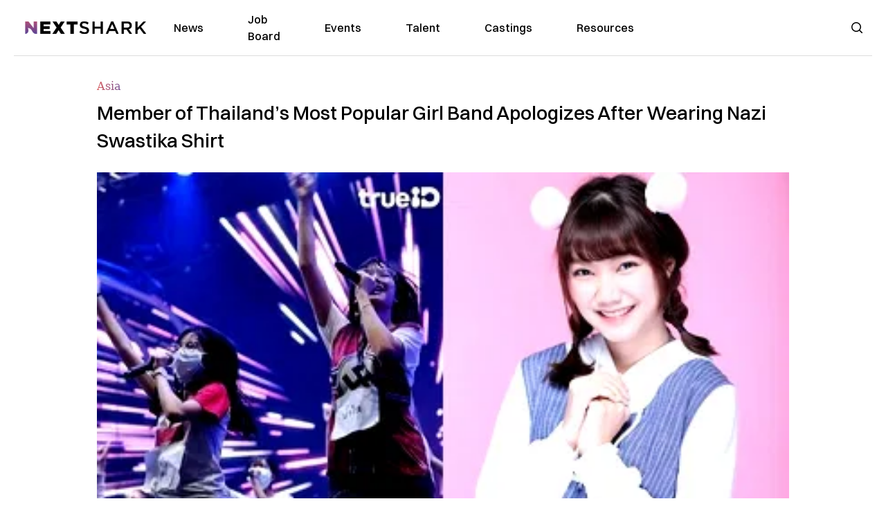

--- FILE ---
content_type: application/javascript; charset=utf-8
request_url: https://nextshark.com/_next/static/l05lJ48FHlMvRCTUMbE8j/_buildManifest.js
body_size: 2247
content:
self.__BUILD_MANIFEST=function(s,e,a,t,c,i,n,b,d,u,r,o,h,f,v,k,w,j,m,p,g,l,y,_,x,I,B,F,q,A,D,E,L,M,N,S,T,U,C,z,P,G){return{__rewrites:{afterFiles:[],beforeFiles:[{has:o,source:"/verizon_feed.json",destination:o},{has:o,source:"/gn",destination:o},{has:o,source:"/:path*.xml",destination:o},{has:o,source:"/:path*.xsl",destination:o},{has:[{type:"query",key:"feed",value:"smartformat"}],source:N,destination:o},{has:o,source:"/wp-json/:slug*",destination:o},{has:o,source:"/feed/gn",destination:o}],fallback:[]},"/":[s,e,a,c,i,n,d,y,F,t,b,"static/css/793bd74703fe7ed0.css","static/chunks/pages/index-038d02709bfaf952.js"],"/403":["static/chunks/pages/403-876a26a48aa6d8ea.js"],"/404":[s,e,a,c,i,n,t,b,"static/chunks/pages/404-12961f2ed558ffd4.js"],"/_error":["static/chunks/pages/_error-e4216aab802f5810.js"],"/about":[s,e,a,c,i,n,t,b,q,"static/chunks/pages/about-27fc3d407703ce72.js"],"/advertise":[s,e,a,c,i,n,t,b,"static/chunks/pages/advertise-4e9aec548458d1ab.js"],"/advertise/bulletin":[s,e,a,c,i,n,t,b,"static/chunks/pages/advertise/bulletin-aa6098b35d4c97e3.js"],"/advertise/business":[s,e,a,c,i,n,d,u,r,h,f,v,t,b,k,w,"static/chunks/pages/advertise/business-1f8bf0dd965c6f8c.js"],"/advertise/castingcall":[s,e,a,c,i,n,d,u,r,h,f,v,t,b,k,w,"static/chunks/pages/advertise/castingcall-1223d13289f9136b.js"],"/advertise/community":[s,e,a,c,i,n,d,u,r,h,f,v,t,b,k,w,"static/chunks/pages/advertise/community-8c3383700a7a6574.js"],"/advertise/event":[s,e,a,c,i,n,d,u,r,h,f,v,t,b,k,w,"static/chunks/pages/advertise/event-f66beeb01059f8a8.js"],"/advertise/job":[s,e,a,c,i,n,d,u,r,h,f,v,t,b,k,w,"static/chunks/pages/advertise/job-da3030c7d348173e.js"],"/author":[s,e,a,c,i,n,t,b,q,"static/chunks/pages/author-7c1b6fb815d67a1e.js"],"/author/[slug]":[s,e,a,c,i,n,j,t,b,"static/chunks/pages/author/[slug]-20b11ca04e6cea4c.js"],"/community/castings":[_,s,e,a,c,i,n,d,r,t,b,p,"static/chunks/pages/community/castings-0c18630629533892.js"],"/community/castings/add":[m,g,_,s,e,a,c,i,n,d,u,r,t,b,"static/chunks/pages/community/castings/add-6af358f98b43e761.js"],"/community/events":[m,l,A,s,e,a,c,i,n,F,"static/chunks/9404-ebb5e66a98d71acf.js",t,b,p,"static/chunks/pages/community/events-5407bcca1cf3852d.js"],"/community/events/add":[m,g,l,A,s,e,a,c,i,n,u,h,f,F,t,b,"static/chunks/pages/community/events/add-b8625faf4a3b2cc7.js"],"/community/events/[id]":[m,l,s,e,a,c,i,n,"static/chunks/5792-b7b154ca99960360.js",t,b,p,"static/chunks/pages/community/events/[id]-aaf2848be8f3be07.js"],"/community/feeds":[m,g,l,x,I,_,D,E,A,s,e,a,c,i,n,d,r,y,F,t,b,p,"static/css/ba74885032098eb9.css","static/chunks/pages/community/feeds-af183159cc272839.js"],"/community/jobs":[g,x,I,_,D,s,e,a,c,i,n,d,r,t,b,p,"static/chunks/pages/community/jobs-6752d587dffb1b75.js"],"/community/jobs/add":[m,g,x,I,_,D,s,e,a,c,i,n,d,u,r,t,b,"static/chunks/pages/community/jobs/add-039406d0f68f7294.js"],"/community/talent":[l,x,I,E,s,e,a,c,i,n,S,t,b,p,"static/chunks/pages/community/talent-a52639462cefdb77.js"],"/community/talent/add":[m,g,l,x,I,E,s,e,a,c,i,n,u,S,t,b,"static/chunks/pages/community/talent/add-7f81bbd53bcd0d4c.js"],"/contact":[s,e,a,c,i,n,t,b,"static/chunks/pages/contact-07c205a7a4eb81f2.js"],"/donate-prep":[s,e,a,c,i,n,t,b,"static/chunks/pages/donate-prep-c4d29956c932079b.js"],"/download/mobile":[s,"static/chunks/pages/download/mobile-aef84f820510a742.js"],"/event":[s,e,"static/chunks/pages/event-fed173d152a3b57e.js"],"/happening-now":[s,e,a,c,i,n,j,t,b,"static/chunks/pages/happening-now-c215cbaf46dd2351.js"],"/mcdonalds-apa-next":[s,e,a,c,i,n,B,t,b,"static/chunks/pages/mcdonalds-apa-next-18e1d46c11342644.js"],"/mcdonalds-lny-rabbit":[s,e,a,c,i,n,t,b,"static/css/9145c2201472785a.css","static/chunks/pages/mcdonalds-lny-rabbit-509925f3989116b9.js"],"/mcdonalds-lunar-newyear":[s,e,a,c,i,n,B,t,b,"static/chunks/pages/mcdonalds-lunar-newyear-15b38f27463f956e.js"],"/preview/[id]":[s,e,a,c,i,n,j,B,y,L,t,b,M,T,"static/chunks/pages/preview/[id]-a2bcf0d2068dedb4.js"],"/resources":[s,e,a,c,i,n,u,j,t,b,U,"static/chunks/pages/resources-d835bb2c104e8407.js"],"/search/[query]":[s,e,a,i,n,t,"static/chunks/pages/search/[query]-09d10748a33d97b6.js"],"/sharkbites-archive/bite/[slug]":[s,e,a,c,i,n,"static/chunks/1322-fbfe24908fe5651f.js",t,b,"static/chunks/pages/sharkbites-archive/bite/[slug]-901e5d09d45be557.js"],"/sharkbites-newsletter":[s,e,a,c,i,n,t,b,C,"static/chunks/pages/sharkbites-newsletter-f9e0dc270f8d6f4e.js"],"/support-nextshark-make-a-contribution":[s,e,a,c,i,n,z,t,b,P,G,"static/chunks/pages/support-nextshark-make-a-contribution-d60df9d37bafe816.js"],"/webview/about":[s,e,a,c,i,n,t,b,q,"static/chunks/pages/webview/about-481dfa2c89c9cc19.js"],"/webview/advertise/business":[s,e,d,u,r,h,f,v,k,w,"static/chunks/pages/webview/advertise/business-0233d019959570d7.js"],"/webview/advertise/castingcall":[s,e,d,u,r,h,f,v,k,w,"static/chunks/pages/webview/advertise/castingcall-40059a30532b3210.js"],"/webview/advertise/community":[s,e,d,u,r,h,f,v,k,w,"static/chunks/pages/webview/advertise/community-0975046f2c7da830.js"],"/webview/advertise/event":[s,e,d,u,r,h,f,v,k,w,"static/chunks/pages/webview/advertise/event-88df73e742542018.js"],"/webview/advertise/job":[s,e,d,u,r,h,f,v,k,w,"static/chunks/pages/webview/advertise/job-653268f44bedd81b.js"],"/webview/community":[s,e,a,d,r,v,t,k,"static/chunks/pages/webview/community-92b2170357a7975d.js"],"/webview/contact":[s,e,c,"static/chunks/pages/webview/contact-d32b1f9d4b53179d.js"],"/webview/donate":[s,e,c,z,P,G,"static/chunks/pages/webview/donate-0398d4054900a22b.js"],"/webview/feedback":[e,u,"static/chunks/pages/webview/feedback-a70af49a368e72c8.js"],"/webview/newsletter":[s,e,C,"static/chunks/pages/webview/newsletter-df6b7dd1efac91f4.js"],"/webview/privacy":[a,j,t,"static/chunks/pages/webview/privacy-49537dda12907d8a.js"],"/webview/resources":[s,e,a,u,j,t,U,"static/chunks/pages/webview/resources-bbf16ec3d86e1007.js"],"/webview/sharkbites-archive/bite/[slug]":[s,a,t,"static/chunks/pages/webview/sharkbites-archive/bite/[slug]-39481663e5255f83.js"],"/webview/terms-and-conditions":[a,j,t,"static/chunks/pages/webview/terms-and-conditions-4dfbf514e8b27e79.js"],"/webview/[...uri]":[s,e,a,c,i,j,B,y,L,t,M,"static/chunks/pages/webview/[...uri]-1bcb7eb174730da9.js"],"/[...uri]":[s,e,a,c,i,n,j,B,y,L,t,b,M,T,"static/chunks/pages/[...uri]-096b799c0d582c87.js"],sortedPages:[N,"/403","/404","/_app","/_error","/about","/advertise","/advertise/bulletin","/advertise/business","/advertise/castingcall","/advertise/community","/advertise/event","/advertise/job","/author","/author/[slug]","/community/castings","/community/castings/add","/community/events","/community/events/add","/community/events/[id]","/community/feeds","/community/jobs","/community/jobs/add","/community/talent","/community/talent/add","/contact","/donate-prep","/download/mobile","/event","/happening-now","/mcdonalds-apa-next","/mcdonalds-lny-rabbit","/mcdonalds-lunar-newyear","/preview/[id]","/resources","/search/[query]","/sharkbites-archive/bite/[slug]","/sharkbites-newsletter","/support-nextshark-make-a-contribution","/webview/about","/webview/advertise/business","/webview/advertise/castingcall","/webview/advertise/community","/webview/advertise/event","/webview/advertise/job","/webview/community","/webview/contact","/webview/donate","/webview/feedback","/webview/newsletter","/webview/privacy","/webview/resources","/webview/sharkbites-archive/bite/[slug]","/webview/terms-and-conditions","/webview/[...uri]","/[...uri]"]}}("static/chunks/1664-7246e58924eb0118.js","static/chunks/5675-31dd948da88eab78.js","static/chunks/3965-1c5ef1af0465649b.js","static/chunks/5334-682f167465c11757.js","static/chunks/8159-423f613ae9983506.js","static/chunks/1460-d04d4ecb98a43e4f.js","static/chunks/4920-bdc0f74b6be4ce6c.js","static/chunks/9860-3eeec5bf7e8405b2.js","static/chunks/5403-ba8fe16832bb12f4.js","static/chunks/7536-c492cd83ec3d3aa1.js","static/chunks/5129-0ad559ab605b8f30.js",void 0,"static/css/26a1a5c22ee4e247.css","static/chunks/9741-f780871109b57b28.js","static/chunks/9027-6578b4cec9efa0c4.js","static/chunks/2019-dc839a3f7f3ed445.js","static/chunks/3044-39f4a8db7db09157.js","static/chunks/5935-0cdbb649965324a8.js","static/chunks/68c0a17d-965cc8f5da300ea8.js","static/chunks/4282-595ed25ff2b87ad5.js","static/chunks/41155975-86b55936d032f293.js","static/chunks/ebc70433-2caeca162e58fc11.js","static/chunks/1852-28394e823b258057.js","static/chunks/2e3a845b-bff3efaee2b6713b.js","static/chunks/3a17f596-073f25ee8317eaba.js","static/chunks/cb355538-a7a5c2b5938e2930.js","static/chunks/8525-c0dbf894eb6fbdc0.js","static/chunks/2840-1e7686febbfa6ada.js","static/chunks/7352-4a4c3ce34c5fd514.js","static/chunks/92977076-083c29a0e875ba0c.js","static/chunks/69480c19-435ec3061571b35c.js","static/chunks/fea29d9f-483edc59cbda8da2.js","static/chunks/9803-5f42d617dba25474.js","static/chunks/6167-c49c6563743bb12b.js","/","static/chunks/8708-a2e0f37bb048b5a0.js","static/chunks/9850-36362b4b847eee02.js","static/chunks/9148-71ce1b0609f2928c.js","static/chunks/4935-9b94959b6e6409fe.js","static/chunks/7522-e47ff795a79eca3d.js","static/chunks/4380-76d9e637bf0e1eff.js","static/css/10f8162f13be4e9f.css"),self.__BUILD_MANIFEST_CB&&self.__BUILD_MANIFEST_CB();

--- FILE ---
content_type: text/plain;charset=UTF-8
request_url: https://c.pub.network/v2/c
body_size: -259
content:
9f61ec64-8172-48c6-b210-5676b93f011f

--- FILE ---
content_type: text/plain;charset=UTF-8
request_url: https://c.pub.network/v2/c
body_size: -112
content:
76f714bd-753f-4a02-ad94-7283a1f1acec